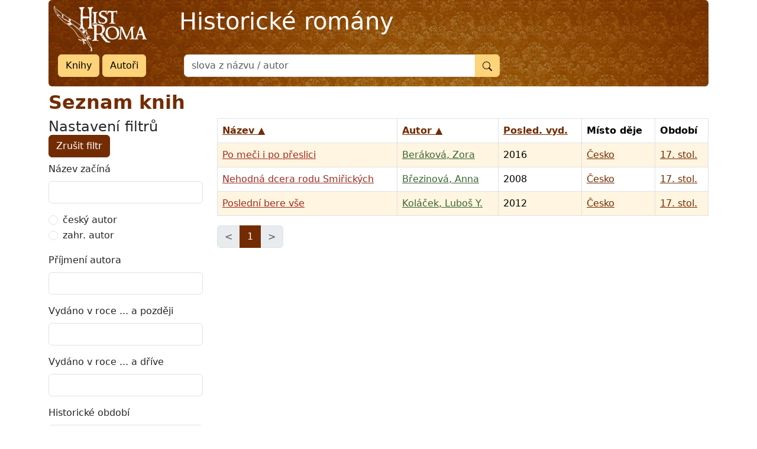

--- FILE ---
content_type: text/html; charset=utf-8
request_url: https://www.historickeromany.cz/books?q%5Bkeywords_name_eq%5D=Eli%C5%A1ka+ze+Smi%C5%99ic
body_size: 12707
content:
<!doctype html>
<html lang="en">
  <head>
    <meta charset="utf-8" />
    <meta name="viewport" content="width=device-width, initial-scale=1" />
    <meta name="description" content="" />
    <title>Historické romány</title>
    <meta name="csrf-param" content="authenticity_token" />
<meta name="csrf-token" content="mjpCsd4sb42eyyjZB0q-ZcPGcF3vLppJKO547OQJmDVXuQVmhuwjn2T0sjp8qtVTwuPvdI8z4AN7mHtxNyAGFA" />

    <link rel="stylesheet" href="/assets/application-f57f4ce61003af56a105aaf7db1384f9e9645816863e0f37f0dff649684f096b.css" media="all" />
    <script type="importmap" data-turbo-track="reload">{
  "imports": {
    "application": "/assets/application-843056b9bebd02cd794ad005aba8b48182b3b05245dcb43cf2aba01c12645785.js",
    "@rails/ujs": "/assets/rails-ujs-7910fbc642fb718c5e4cfb389a32582be19f6d5dc242d30a330fd0552b0030a8.js",
    "popper": "/assets/popper-003a40d80fd205e1fa00da117d5bdc19720ba330706eaa17f9ba9513fa502304.js",
    "bootstrap": "/assets/bootstrap.min-3f5446dc6e97c9688ec7afa6695204306f885d628cd7bcb2d08295662d0978b4.js",
    "slim-select": "/assets/slimselect.min-2c43523660cdcf217a7e0a22d80a54d1848b1aeb62b498b205e2e29cdef46fab.js"
  }
}</script>
<link rel="modulepreload" href="/assets/application-843056b9bebd02cd794ad005aba8b48182b3b05245dcb43cf2aba01c12645785.js">
<link rel="modulepreload" href="/assets/rails-ujs-7910fbc642fb718c5e4cfb389a32582be19f6d5dc242d30a330fd0552b0030a8.js">
<link rel="modulepreload" href="/assets/popper-003a40d80fd205e1fa00da117d5bdc19720ba330706eaa17f9ba9513fa502304.js">
<link rel="modulepreload" href="/assets/bootstrap.min-3f5446dc6e97c9688ec7afa6695204306f885d628cd7bcb2d08295662d0978b4.js">
<link rel="modulepreload" href="/assets/slimselect.min-2c43523660cdcf217a7e0a22d80a54d1848b1aeb62b498b205e2e29cdef46fab.js">
<script type="module">import "application"</script>
  </head>

  <body>

<div class="container">
  <header class="bg-primary text-white rounded">
    <div class="row gx-5">
      <div class="col col-auto ">
      <a href="/">
      <img alt="HistRoma" class="text-white" src="/assets/logo-b2ce8e4d2a6ced306f954ee40d8a3e4cc1e84d5fc4644911ba5960f73670a837.png" />
</a>      </div>

      <div class="col col-md-6 d-none d-sm-block heading my-2 py-1">
           <h1 class="align-self-center text-white">Historické romány</h1>
      </div>
    </div>

   <div class="row gx-5">
      <div class="col col-auto">
        <div class="tlacitka-heading mx-3">
        <a class="btn btn-secondary" href="/books">Knihy</a>
        <a class="btn btn-secondary" href="/authors">Autoři</a>
        </div>
      </div>
     <div class="col col-md-6 d-none d-sm-block justify-content-right">
       <form action="/search" accept-charset="UTF-8" method="get">
         <div class="input-group mb-3">
           <input type="text" name="s" id="s" placeholder="slova z názvu / autor" autocomplete="search" class="form-control" />
           <button name="button" type="submit" class="btn btn-secondary"><svg width="1em" height="1em" viewBox="0 0 16 16" class="bi bi-search" fill="currentColor" xmlns="http://www.w3.org/2000/svg"><path fill-rule="evenodd" d="M10.442 10.442a1 1 0 0 1 1.415 0l3.85 3.85a1 1 0 0 1-1.414 1.415l-3.85-3.85a1 1 0 0 1 0-1.415z"/><path fill-rule="evenodd" d="M6.5 12a5.5 5.5 0 1 0 0-11 5.5 5.5 0 0 0 0 11zM13 6.5a6.5 6.5 0 1 1-13 0 6.5 6.5 0 0 1 13 0z"/></svg></button>
         </div>
</form>      </div>

      </div><!--row-->
      </header>
    </div><!--cont-->

<div class="container">

<div class="content mt-2">
        <div class="row">



            <h2>Seznam knih</h2>


<div class="col-md-4 col-lg-3">
  <h4>Nastavení filtrů
  <a class="btn btn-primary" href="/books">Zrušit filtr</a>
  </h4>

  <form class="book_search" id="book_search" action="/books" accept-charset="UTF-8" method="get">

    <div class="mb-3">
      <input type="hidden" name="s" id="s2" />
      <label class="form-label" for="q_title_start">Název začíná</label>
      <input class="form-control" type="text" name="q[title_start]" id="q_title_start" />
    </div>
    <div class="mb-3">
      <div class="form-check form-check-inline">
        <input class="form-check-input" type="radio" value="true" name="q[authors_czech_eq]" id="q_authors_czech_eq_true" />
        <label class="form-check-label" for="q_authors_czech_eq_true">český autor</label>
      </div>
      <div class="form-check form-check-inline">
        <input class="form-check-input" type="radio" value="false" name="q[authors_czech_eq]" id="q_authors_czech_eq_false" />
        <label class="form-check-label" for="q_authors_czech_eq_false">zahr. autor</label>
      </div>
    </div>
    <div class="mb-3">
      <label class="form-label" for="q_authors_name_start">Příjmení autora</label>
      <input class="form-control" type="text" name="q[authors_name_start]" id="q_authors_name_start" />
    </div>
    <div class="mb-3">
      <label class="form-label" for="q_last_issued_gteq">Vydáno v roce ... a později</label>
      <input class="form-control" type="text" name="q[last_issued_gteq]" id="q_last_issued_gteq" />
    </div>
    <div class="mb-3">
      <label class="form-label" for="q_last_issued_lteq">Vydáno v roce ... a dříve</label>
      <input class="form-control" type="text" name="q[last_issued_lteq]" id="q_last_issued_lteq" />
    </div>
    <div class="mb-3">
      <label class="form-label" for="q_periods_id_eq">Historické období</label>
      <select class="form-select" name="q[periods_id_eq]" id="q_periods_id_eq"><option value="" label=" "></option>
<option value="57">?</option>
<option value="48">1. stol.</option>
<option value="41">1. stol. př.Kr.</option>
<option value="901">1. stol. př.Kr.-1. stol.</option>
<option value="902">1. stol. př.Kr.-1.stol.</option>
<option value="468">1.-3. stol.</option>
<option value="956">1.stol.</option>
<option value="922">10. a 14. stol.</option>
<option value="34">10. stol.</option>
<option value="528">10. stol. př.Kr.</option>
<option value="350">10.-11. stol.</option>
<option value="388">10.-12. stol.</option>
<option value="54">11. stol.</option>
<option value="355">11.-12. stol.</option>
<option value="275">12. stol.</option>
<option value="102">12.-13. stol.</option>
<option value="56">13. stol.</option>
<option value="114">13.-14. stol.</option>
<option value="907">14 . stol.</option>
<option value="21">14. stol.</option>
<option value="17">14.-15. stol.</option>
<option value="910">14.stol.</option>
<option value="25">15. stol.</option>
<option value="88">15.-16. stol.</option>
<option value="174">15.-20. stol.</option>
<option value="908">16-17. stol.</option>
<option value="4">16. stol.</option>
<option value="887">16.-17.  stol.</option>
<option value="27">16.-17. stol.</option>
<option value="241">16.-20. stol.</option>
<option value="11">17. stol.</option>
<option value="923">17. století</option>
<option value="138">17.-18. stol.</option>
<option value="375">17.-19. stol.</option>
<option value="909">17.stol.</option>
<option value="58">18. stol.</option>
<option value="107">18.-19. stol.</option>
<option value="790">18.-20. stol.</option>
<option value="8">19. stol.</option>
<option value="475">19.-20. stol.</option>
<option value="37">2. stol.</option>
<option value="309">2. stol. př.Kr.</option>
<option value="559">2.-1. stol. př.Kr.</option>
<option value="767">2.-3. stol.</option>
<option value="654">20. stol.</option>
<option value="383">3. stol.</option>
<option value="286">3. stol. př.Kr.</option>
<option value="655">3.-2. stol. př.Kr.</option>
<option value="385">3.-4. stol.</option>
<option value="471">4. stol.</option>
<option value="46">4. stol. př.Kr.</option>
<option value="771">4.-3. stol. př.Kr.</option>
<option value="808">4.-5. stol.</option>
<option value="50">5. stol.</option>
<option value="160">5. stol. př.Kr.</option>
<option value="932">5. stol. př.Kř.</option>
<option value="665">5.-4. stol. př.Kr.</option>
<option value="565">5.-6. Stol.</option>
<option value="187">6. stol.</option>
<option value="401">6. stol. př.Kr.</option>
<option value="957">6.-7.stol.</option>
<option value="324">7. stol.</option>
<option value="693">7. stol. př.Kr.</option>
<option value="1">8. stol.</option>
<option value="691">8. stol. př.Kr.</option>
<option value="620">8.-9. stol.</option>
<option value="14">9. stol.</option>
<option value="78">9.-10. stol.</option>
<option value="379">antika</option>
<option value="268">biblická doba</option>
<option value="820">J.V. Frič</option>
<option value="490">prehistorie</option>
<option value="380">renesance</option>
<option value="197">starověk</option>
<option value="147">středověk</option>
<option value="216">z různých dob</option></select>
    </div>
    <div class="mb-3">
      <label class="form-label" for="q_places_id_eq">Místo děje</label>
      <select class="form-select" name="q[places_id_eq]" id="q_places_id_eq"><option value="" label=" "></option>
<option value="195">?</option>
<option value="603">Afghanistán</option>
<option value="142">Afrika</option>
<option value="860">Albánie</option>
<option value="143">Amerika</option>
<option value="141">Anglie</option>
<option value="889">Arménie</option>
<option value="188">Asie</option>
<option value="562">Atlantida</option>
<option value="557">Austrálie</option>
<option value="706">Babylónie</option>
<option value="249">Belgie</option>
<option value="829">Blízký Východ</option>
<option value="447">Bosna</option>
<option value="509">Bulharsko</option>
<option value="112">Byzanc</option>
<option value="524">Černomoří</option>
<option value="5">Česko</option>
<option value="2">Čína</option>
<option value="60">Dánsko</option>
<option value="93">Egypt</option>
<option value="833">Estonsko</option>
<option value="51">Evropa</option>
<option value="787">Finsko</option>
<option value="12">Francie</option>
<option value="45">Galie</option>
<option value="111">Germánie</option>
<option value="589">Grónsko</option>
<option value="800">Gruzie</option>
<option value="259">Haiti</option>
<option value="134">Chorvatsko</option>
<option value="199">Indie</option>
<option value="658">Irán</option>
<option value="304">Irsko</option>
<option value="588">Island</option>
<option value="29">Itálie</option>
<option value="667">Izrael</option>
<option value="148">Japonsko</option>
<option value="420">Jižní Amerika</option>
<option value="463">Jordánsko</option>
<option value="606">Kanada</option>
<option value="287">Kartágo</option>
<option value="921">Korea</option>
<option value="764">Korsika</option>
<option value="629">Kréta</option>
<option value="369">Lucembursko</option>
<option value="104">Maďarsko</option>
<option value="479">Makedonie</option>
<option value="692">Malta</option>
<option value="170">Mexiko</option>
<option value="322">Mezopotámie</option>
<option value="157">Mongolsko</option>
<option value="74">Německo</option>
<option value="254">Nizozemí</option>
<option value="443">Norsko</option>
<option value="653">Nový Zéland</option>
<option value="184">Palestina</option>
<option value="326">Persie</option>
<option value="331">Peru</option>
<option value="644">Pobaltí</option>
<option value="85">Polsko</option>
<option value="684">Polynésie</option>
<option value="247">Portugalsko</option>
<option value="69">Rakousko</option>
<option value="135">Rumunsko</option>
<option value="327">Rusko</option>
<option value="161">Řecko</option>
<option value="38">Řím</option>
<option value="464">Severní Amerika</option>
<option value="660">Skandinávie</option>
<option value="427">Skotsko</option>
<option value="208">Slovensko</option>
<option value="614">Slovinsko</option>
<option value="492">Srbsko</option>
<option value="577">Střední Amerika</option>
<option value="269">Střední Východ</option>
<option value="525">Středomoří</option>
<option value="384">Sýrie</option>
<option value="580">Šalamounovy ostrovy</option>
<option value="201">Španělsko</option>
<option value="438">Švédsko</option>
<option value="682">Švýcarsko</option>
<option value="124">Thajsko</option>
<option value="545">Tichomoří</option>
<option value="98">Turecko</option>
<option value="574">Ukrajina</option>
<option value="366">USA</option>
<option value="813">Vietnam</option>
<option value="456">Wales</option>
<option value="273">z různých zemí</option></select>
    </div>
    <div class="mb-3">
      <label class="form-label" for="q_keywords_name_eq">Klíčová slova</label>
      <select id="searchSelect" name="q[keywords_name_eq]"><option value="" label=" "></option>
<option value="Abelard">Abelard</option>
<option value="Abraham">Abraham</option>
<option value="Adléta Míšeňská">Adléta Míšeňská</option>
<option value="admirál Nelson">admirál Nelson</option>
<option value="Agrippina">Agrippina</option>
<option value="Ahotep">Ahotep</option>
<option value="Achnaton">Achnaton</option>
<option value="Aíša">Aíša</option>
<option value="Al-Muqanna">Al-Muqanna</option>
<option value="Albert">Albert</option>
<option value="Albrecht Rendl z Oušavy">Albrecht Rendl z Oušavy</option>
<option value="Albrecht z Valdštejna">Albrecht z Valdštejna</option>
<option value="Alexandr Dumas">Alexandr Dumas</option>
<option value="Alexandr Veliký">Alexandr Veliký</option>
<option value="Alexiás Athénský">Alexiás Athénský</option>
<option value="Alfréd">Alfréd</option>
<option value="alchymie">alchymie</option>
<option value="Alkibiades">Alkibiades</option>
<option value="alternativní historie">alternativní historie</option>
<option value="Alžběta Báthory">Alžběta Báthory</option>
<option value="Alžběta Falcká">Alžběta Falcká</option>
<option value="Alžběta I.">Alžběta I.</option>
<option value="Alžběta Pomořanská">Alžběta Pomořanská</option>
<option value="Alžběta Rejčka">Alžběta Rejčka</option>
<option value="Alžběta Woodvilová">Alžběta Woodvilová</option>
<option value="Amenhotep IV.">Amenhotep IV.</option>
<option value="Amenofis">Amenofis</option>
<option value="americká občanská válka">americká občanská válka</option>
<option value="americká válka za nezávislost">americká válka za nezávislost</option>
<option value="anatom Matteo Realdo Colombo">anatom Matteo Realdo Colombo</option>
<option value="Anežka Česká">Anežka Česká</option>
<option value="Anežka z Kuenringu">Anežka z Kuenringu</option>
<option value="Angelo Soliman">Angelo Soliman</option>
<option value="anglická revoluce">anglická revoluce</option>
<option value="Anchesenamon">Anchesenamon</option>
<option value="Anna Boleynová">Anna Boleynová</option>
<option value="Anna Česká">Anna Česká</option>
<option value="Anna de Cleves">Anna de Cleves</option>
<option value="Anna Falcká">Anna Falcká</option>
<option value="Anna Jagellonská">Anna Jagellonská</option>
<option value="Anna Klévská">Anna Klévská</option>
<option value="Anna Lucemburská">Anna Lucemburská</option>
<option value="Anna Marie Františka">Anna Marie Františka</option>
<option value="Anna Přemyslovna">Anna Přemyslovna</option>
<option value="Anna Svídnická">Anna Svídnická</option>
<option value="Anna z Yorku">Anna z Yorku</option>
<option value="Annáš">Annáš</option>
<option value="argonauti">argonauti</option>
<option value="archeologové">archeologové</option>
<option value="Archimédés">Archimédés</option>
<option value="Aristoteles">Aristoteles</option>
<option value="Arménie">Arménie</option>
<option value="Arminius">Arminius</option>
<option value="Artuš">Artuš</option>
<option value="Atitlius Regulus">Atitlius Regulus</option>
<option value="Attila">Attila</option>
<option value="Augustus">Augustus</option>
<option value="Avaři">Avaři</option>
<option value="Aztékové">Aztékové</option>
<option value="Barbora Celská">Barbora Celská</option>
<option value="baron Trenck">baron Trenck</option>
<option value="Bartolomějská noc">Bartolomějská noc</option>
<option value="basilejský koncil">basilejský koncil</option>
<option value="Bavor Rodovský z Hustiřan">Bavor Rodovský z Hustiřan</option>
<option value="Benátky">Benátky</option>
<option value="Benedikt Rejt">Benedikt Rejt</option>
<option value="Benvenuto Cellini">Benvenuto Cellini</option>
<option value="Bereníké">Bereníké</option>
<option value="Berno z Reichenau">Berno z Reichenau</option>
<option value="Beroun">Beroun</option>
<option value="Bertrada z Laonu">Bertrada z Laonu</option>
<option value="Beskydy">Beskydy</option>
<option value="biblické příběhy">biblické příběhy</option>
<option value="biblický příběh">biblický příběh</option>
<option value="Bílá Hora">Bílá Hora</option>
<option value="bitva u Esslingu">bitva u Esslingu</option>
<option value="bitva u Fuentes de Oňoro">bitva u Fuentes de Oňoro</option>
<option value="bitva u Lipska">bitva u Lipska</option>
<option value="bitva u Slavkova">bitva u Slavkova</option>
<option value="bitva v Teutoburském lese">bitva v Teutoburském lese</option>
<option value="Blanka Kastilská">Blanka Kastilská</option>
<option value="Blanka z Valois">Blanka z Valois</option>
<option value="Bohuslav Balbín">Bohuslav Balbín</option>
<option value="boj o Fort George">boj o Fort George</option>
<option value="boje o Quebec">boje o Quebec</option>
<option value="Boleslav Chrabrý">Boleslav Chrabrý</option>
<option value="Boleslav I.">Boleslav I.</option>
<option value="Boleslav II.">Boleslav II.</option>
<option value="Borgiové">Borgiové</option>
<option value="Boris Godunov">Boris Godunov</option>
<option value="Bořivoj">Bořivoj</option>
<option value="Boudica">Boudica</option>
<option value="Božena Němcová">Božena Němcová</option>
<option value="Brno">Brno</option>
<option value="Břetislav I.">Břetislav I.</option>
<option value="Byron">Byron</option>
<option value="Caesar">Caesar</option>
<option value="Cagliostro">Cagliostro</option>
<option value="Caligula">Caligula</option>
<option value="Caravaggio">Caravaggio</option>
<option value="Cartouche">Cartouche</option>
<option value="Casanova">Casanova</option>
<option value="Catullus">Catullus</option>
<option value="Cecily Neville">Cecily Neville</option>
<option value="cestování časem">cestování časem</option>
<option value="cestování v čase">cestování v čase</option>
<option value="Cch&#39;-si">Cch&#39;-si</option>
<option value="Cicero">Cicero</option>
<option value="Cid el Campeador">Cid el Campeador</option>
<option value="cikáni">cikáni</option>
<option value="císař Friedrich II.">císař Friedrich II.</option>
<option value="císařovna Josefína">císařovna Josefína</option>
<option value="Claudius">Claudius</option>
<option value="Cola di Rienzo">Cola di Rienzo</option>
<option value="Commodus">Commodus</option>
<option value="Cornwall">Cornwall</option>
<option value="Cortés">Cortés</option>
<option value="Cortéz">Cortéz</option>
<option value="čarodějnické procesy">čarodějnické procesy</option>
<option value="české povstání 1618-20">české povstání 1618-20</option>
<option value="Českobudějovicko">Českobudějovicko</option>
<option value="čeští bratří">čeští bratří</option>
<option value="Čingischán">Čingischán</option>
<option value="Dagmar Dánská">Dagmar Dánská</option>
<option value="Dante Alighieri">Dante Alighieri</option>
<option value="Dáreios I.">Dáreios I.</option>
<option value="David">David</option>
<option value="děkabristé">děkabristé</option>
<option value="Delfy">Delfy</option>
<option value="Descartes">Descartes</option>
<option value="detektivka">detektivka</option>
<option value="detektivní povídky">detektivní povídky</option>
<option value="detektivní thriller">detektivní thriller</option>
<option value="Dioklecián">Dioklecián</option>
<option value="Dionýsios ze Syrakus">Dionýsios ze Syrakus</option>
<option value="doba husitská">doba husitská</option>
<option value="doba jagellonská">doba jagellonská</option>
<option value="doba pobělohorská">doba pobělohorská</option>
<option value="doba poděbradská">doba poděbradská</option>
<option value="doba předhusitská">doba předhusitská</option>
<option value="doba rudolfinská">doba rudolfinská</option>
<option value="dobrodružné">dobrodružné</option>
<option value="dobrodružství">dobrodružství</option>
<option value="dobytí Konstantinopole">dobytí Konstantinopole</option>
<option value="Domažlicko">Domažlicko</option>
<option value="Domicián">Domicián</option>
<option value="Dóžovo povstání">Dóžovo povstání</option>
<option value="Drahomíra">Drahomíra</option>
<option value="Eduard I. anglický">Eduard I. anglický</option>
<option value="Eduard II. anglický">Eduard II. anglický</option>
<option value="Eduard III. anglický">Eduard III. anglický</option>
<option value="Eduard IV.">Eduard IV.</option>
<option value="Edvard Kelley">Edvard Kelley</option>
<option value="Edward Kelley">Edward Kelley</option>
<option value="Ekko">Ekko</option>
<option value="Eleanor">Eleanor</option>
<option value="Eleonora Akvitánská">Eleonora Akvitánská</option>
<option value="Eleonora Gonzaga">Eleonora Gonzaga</option>
<option value="Eliška Pomořanská">Eliška Pomořanská</option>
<option value="Eliška Přemyslovna">Eliška Přemyslovna</option>
<option value="Eliška Rejčka">Eliška Rejčka</option>
<option selected="selected" value="Eliška ze Smiřic">Eliška ze Smiřic</option>
<option value="Erben">Erben</option>
<option value="Etruskové">Etruskové</option>
<option value="Eva z Rožmberka">Eva z Rožmberka</option>
<option value="Ezop">Ezop</option>
<option value="fantasy">fantasy</option>
<option value="Ferdinand d’Este">Ferdinand d’Este</option>
<option value="Ferdinand I.">Ferdinand I.</option>
<option value="Ferdinand II.">Ferdinand II.</option>
<option value="Ferdinand II. Aragonský">Ferdinand II. Aragonský</option>
<option value="Ferdinand Tyrolský">Ferdinand Tyrolský</option>
<option value="Ferdinand V.">Ferdinand V.</option>
<option value="fikce">fikce</option>
<option value="Filip II.">Filip II.</option>
<option value="Filip II. Španělský">Filip II. Španělský</option>
<option value="Filip IV. Sličný">Filip IV. Sličný</option>
<option value="Filipína Welserová">Filipína Welserová</option>
<option value="filosofická detektivka">filosofická detektivka</option>
<option value="filosofický román">filosofický román</option>
<option value="Florencie">Florencie</option>
<option value="Francis Drake">Francis Drake</option>
<option value="Francisco Goya">Francisco Goya</option>
<option value="Francois Toussaint">Francois Toussaint</option>
<option value="francouzská revoluce">francouzská revoluce</option>
<option value="Franklin">Franklin</option>
<option value="František Antonín Sporck">František Antonín Sporck</option>
<option value="František Ferdinand d&#39;Este">František Ferdinand d&#39;Este</option>
<option value="František Josef I.">František Josef I.</option>
<option value="František Lotrinský">František Lotrinský</option>
<option value="František z Assisi">František z Assisi</option>
<option value="Fridrich Falcký">Fridrich Falcký</option>
<option value="Fridrich II.">Fridrich II.</option>
<option value="Fritigil">Fritigil</option>
<option value="Gábor Bethlen">Gábor Bethlen</option>
<option value="Gabriel Bethlen">Gabriel Bethlen</option>
<option value="Gaius Julius Caesar">Gaius Julius Caesar</option>
<option value="Galénos">Galénos</option>
<option value="Garibaldi">Garibaldi</option>
<option value="Gellért">Gellért</option>
<option value="generál La Fayette">generál La Fayette</option>
<option value="generál Mansfeld">generál Mansfeld</option>
<option value="generál Russworm">generál Russworm</option>
<option value="generál Sherman">generál Sherman</option>
<option value="George Washington">George Washington</option>
<option value="Ginevra">Ginevra</option>
<option value="Giordano Bruno">Giordano Bruno</option>
<option value="gladiátoři">gladiátoři</option>
<option value="Goya">Goya</option>
<option value="Guta Habsburská">Guta Habsburská</option>
<option value="Hamilkar">Hamilkar</option>
<option value="Hannibal">Hannibal</option>
<option value="Harantové z Polžic">Harantové z Polžic</option>
<option value="Harold II.">Harold II.</option>
<option value="Hatšepsut">Hatšepsut</option>
<option value="Henry Morgan">Henry Morgan</option>
<option value="Herodes Veliký">Herodes Veliký</option>
<option value="Heřman z Altshausenu">Heřman z Altshausenu</option>
<option value="Hieronymus Bosch">Hieronymus Bosch</option>
<option value="Hildegarda z Bingenu">Hildegarda z Bingenu</option>
<option value="Hroznata">Hroznata</option>
<option value="humor">humor</option>
<option value="Hunové">Hunové</option>
<option value="Hynek Berka z Dubé">Hynek Berka z Dubé</option>
<option value="Charlotta Mexická">Charlotta Mexická</option>
<option value="Chlodvík">Chlodvík</option>
<option value="Chou">Chou</option>
<option value="indiánské války">indiánské války</option>
<option value="Inkové">Inkové</option>
<option value="inkvizice">inkvizice</option>
<option value="Ioannes I.(byzantský císař)">Ioannes I.(byzantský císař)</option>
<option value="Isabela Kastilská">Isabela Kastilská</option>
<option value="Isabella z Angouleme">Isabella z Angouleme</option>
<option value="J.V.Frič">J.V.Frič</option>
<option value="Jáchymov">Jáchymov</option>
<option value="Jákob">Jákob</option>
<option value="Jakoba Bavorská">Jakoba Bavorská</option>
<option value="Jakub Krčín z Jelčan">Jakub Krčín z Jelčan</option>
<option value="James Cook">James Cook</option>
<option value="Jan Adam z Víckova">Jan Adam z Víckova</option>
<option value="Jan Amos Komenský">Jan Amos Komenský</option>
<option value="Jan Bezzemek">Jan Bezzemek</option>
<option value="Jan Campanus Vodňanský">Jan Campanus Vodňanský</option>
<option value="Jan Hus">Jan Hus</option>
<option value="Jan Jeník z Bratřic">Jan Jeník z Bratřic</option>
<option value="Jan Jesenius">Jan Jesenius</option>
<option value="Jan Jindřich">Jan Jindřich</option>
<option value="Jan Kozina">Jan Kozina</option>
<option value="Jan Lucemburský">Jan Lucemburský</option>
<option value="Jan Milíč z Kroměříže">Jan Milíč z Kroměříže</option>
<option value="Jan Mydlář">Jan Mydlář</option>
<option value="Jan Nepomucký">Jan Nepomucký</option>
<option value="Jan Paleček">Jan Paleček</option>
<option value="Jan Sarkander">Jan Sarkander</option>
<option value="Jan z Michalovic">Jan z Michalovic</option>
<option value="Jan Zbyněk Zajíc z Házmburka">Jan Zbyněk Zajíc z Házmburka</option>
<option value="Jan Žižka">Jan Žižka</option>
<option value="Jan Žižka z Trocnova">Jan Žižka z Trocnova</option>
<option value="Jana Neapolská">Jana Neapolská</option>
<option value="Jana Seymourová">Jana Seymourová</option>
<option value="Jana z Arku">Jana z Arku</option>
<option value="Jaromír">Jaromír</option>
<option value="Jean-Baptiste Denis">Jean-Baptiste Denis</option>
<option value="Jefte">Jefte</option>
<option value="Jeroným Pražský">Jeroným Pražský</option>
<option value="Jesenicko">Jesenicko</option>
<option value="jezuité">jezuité</option>
<option value="Ježíš">Ježíš</option>
<option value="Ježíš Kristus">Ježíš Kristus</option>
<option value="Jidáš">Jidáš</option>
<option value="Jihlavsko">Jihlavsko</option>
<option value="Jiljí de Retz">Jiljí de Retz</option>
<option value="Jindřich I. anglický">Jindřich I. anglický</option>
<option value="Jindřich II. Plantagenet">Jindřich II. Plantagenet</option>
<option value="Jindřich III. anglický">Jindřich III. anglický</option>
<option value="Jindřich IV. francouzský">Jindřich IV. francouzský</option>
<option value="Jindřich Matyáš Thurn">Jindřich Matyáš Thurn</option>
<option value="Jindřich V. anglický">Jindřich V. anglický</option>
<option value="Jindřich VI.">Jindřich VI.</option>
<option value="Jindřich VI. anglický">Jindřich VI. anglický</option>
<option value="Jindřich VII.">Jindřich VII.</option>
<option value="Jindřich VIII.">Jindřich VIII.</option>
<option value="Jindřich VIII. Anglický">Jindřich VIII. Anglický</option>
<option value="Jindřich VIII.anglický">Jindřich VIII.anglický</option>
<option value="Jindřich z Lipé">Jindřich z Lipé</option>
<option value="Jindřichův Hradec">Jindřichův Hradec</option>
<option value="Jiří z Poděbrad">Jiří z Poděbrad</option>
<option value="Joanna Angliorum">Joanna Angliorum</option>
<option value="Johana kastilská">Johana kastilská</option>
<option value="Johana Šílená">Johana Šílená</option>
<option value="Johana z Rožmitálu">Johana z Rožmitálu</option>
<option value="Johanka z Arku">Johanka z Arku</option>
<option value="Johannes Kepler">Johannes Kepler</option>
<option value="John Dee">John Dee</option>
<option value="Josef Dobrovský">Josef Dobrovský</option>
<option value="Josef I.">Josef I.</option>
<option value="Josef II.">Josef II.</option>
<option value="Josef z Arimatie">Josef z Arimatie</option>
<option value="Josefína">Josefína</option>
<option value="Josefína de Beauharnais">Josefína de Beauharnais</option>
<option value="Joseph Fouché">Joseph Fouché</option>
<option value="Joseph Haydn">Joseph Haydn</option>
<option value="Josephus Flavius">Josephus Flavius</option>
<option value="Jošt Moravský">Jošt Moravský</option>
<option value="Julián Apostata">Julián Apostata</option>
<option value="Julius Caesar">Julius Caesar</option>
<option value="Julius d&#39;Austria">Julius d&#39;Austria</option>
<option value="Juro Jánošík">Juro Jánošík</option>
<option value="Justinián">Justinián</option>
<option value="Karel I. anglický">Karel I. anglický</option>
<option value="Karel II. anglický">Karel II. anglický</option>
<option value="Karel IV.">Karel IV.</option>
<option value="Karel Sabina">Karel Sabina</option>
<option value="Karel Veliký">Karel Veliký</option>
<option value="kataři">kataři</option>
<option value="Kateřina Aragonská">Kateřina Aragonská</option>
<option value="Kateřina Howardová">Kateřina Howardová</option>
<option value="Kateřina Medicejská">Kateřina Medicejská</option>
<option value="Kateřina Paarová">Kateřina Paarová</option>
<option value="Kateřina Parrová">Kateřina Parrová</option>
<option value="Kateřina Stradová">Kateřina Stradová</option>
<option value="Kateřina Veliká">Kateřina Veliká</option>
<option value="Kateřina z Braganzy">Kateřina z Braganzy</option>
<option value="Kateřina z Komárova">Kateřina z Komárova</option>
<option value="Kateřina z Valois">Kateřina z Valois</option>
<option value="Kateřina Zaháňská">Kateřina Zaháňská</option>
<option value="Kateřina ze Švamberka">Kateřina ze Švamberka</option>
<option value="Keltové">Keltové</option>
<option value="Kleopatra">Kleopatra</option>
<option value="kniže Bedřich">kniže Bedřich</option>
<option value="Komenský">Komenský</option>
<option value="Koněprusy">Koněprusy</option>
<option value="Konstancie Uherská">Konstancie Uherská</option>
<option value="Konstantin a Metoděj">Konstantin a Metoděj</option>
<option value="Konstantin Veliký">Konstantin Veliký</option>
<option value="korzárské války">korzárské války</option>
<option value="korzáři">korzáři</option>
<option value="Kosmas">Kosmas</option>
<option value="Kostnický koncil">Kostnický koncil</option>
<option value="král Artuš">král Artuš</option>
<option value="král David">král David</option>
<option value="král Harald">král Harald</option>
<option value="král Šalamoun">král Šalamoun</option>
<option value="královna Alžběta I.">královna Alžběta I.</option>
<option value="královna Dagmar">královna Dagmar</option>
<option value="královna Margot">královna Margot</option>
<option value="královna Matylda">královna Matylda</option>
<option value="královna Viktorie">královna Viktorie</option>
<option value="královna Žofie">královna Žofie</option>
<option value="Kristina I.">Kristina I.</option>
<option value="Krnovsko">Krnovsko</option>
<option value="Kroměřížský sněm">Kroměřížský sněm</option>
<option value="krymská válka">krymská válka</option>
<option value="Kryštof Kolumbus">Kryštof Kolumbus</option>
<option value="Křesomysl">Křesomysl</option>
<option value="křížová výprava">křížová výprava</option>
<option value="křížové výpravy">křížové výpravy</option>
<option value="křížové výpravy do Pobaltí">křížové výpravy do Pobaltí</option>
<option value="Kubata">Kubata</option>
<option value="Kunhuta Přemyslovna">Kunhuta Přemyslovna</option>
<option value="Kunhuta Štaufská">Kunhuta Štaufská</option>
<option value="Kunhuta Uherská">Kunhuta Uherská</option>
<option value="Kunhuta ze Šternberka">Kunhuta ze Šternberka</option>
<option value="Kutná Hora">Kutná Hora</option>
<option value="Kýrovo tažení">Kýrovo tažení</option>
<option value="La Valliere">La Valliere</option>
<option value="Ladislav Pohrobek">Ladislav Pohrobek</option>
<option value="Lady Hamiltonová">Lady Hamiltonová</option>
<option value="lékař Larrey">lékař Larrey</option>
<option value="lékařství">lékařství</option>
<option value="Leonardo">Leonardo</option>
<option value="Leonardo da Vinci">Leonardo da Vinci</option>
<option value="Leopold I.">Leopold I.</option>
<option value="Lev X.">Lev X.</option>
<option value="Li Po">Li Po</option>
<option value="Llewelyn">Llewelyn</option>
<option value="Llewelyn z Walesu">Llewelyn z Walesu</option>
<option value="Lorenzo de Medici">Lorenzo de Medici</option>
<option value="Lorenzo di Medici">Lorenzo di Medici</option>
<option value="Lucas Cranach">Lucas Cranach</option>
<option value="Lucemburkové">Lucemburkové</option>
<option value="Lucrezia Borgia">Lucrezia Borgia</option>
<option value="Ludvík IX.">Ludvík IX.</option>
<option value="Ludvík Jagellonský">Ludvík Jagellonský</option>
<option value="Ludvík XIII.">Ludvík XIII.</option>
<option value="Ludvík XIV">Ludvík XIV</option>
<option value="Ludvík XIV.">Ludvík XIV.</option>
<option value="Ludvík XV.">Ludvík XV.</option>
<option value="Ludvík XVII.">Ludvík XVII.</option>
<option value="Luis de Camoes">Luis de Camoes</option>
<option value="Lužičtí Srbové">Lužičtí Srbové</option>
<option value="Madame Tussaud">Madame Tussaud</option>
<option value="makrabě Jošt">makrabě Jošt</option>
<option value="Manto Mavrojenisová">Manto Mavrojenisová</option>
<option value="Marco Polo">Marco Polo</option>
<option value="Marcus Aurelius">Marcus Aurelius</option>
<option value="Margaret Beaufort">Margaret Beaufort</option>
<option value="Marie Antoinetta">Marie Antoinetta</option>
<option value="Marie II. Stuartovna">Marie II. Stuartovna</option>
<option value="Marie Medicejská">Marie Medicejská</option>
<option value="Marie Stuartovna">Marie Stuartovna</option>
<option value="Marie Terezie">Marie Terezie</option>
<option value="Marie Tudorovna">Marie Tudorovna</option>
<option value="Marius">Marius</option>
<option value="Markéta Maultausch">Markéta Maultausch</option>
<option value="Markéta Tudorovna">Markéta Tudorovna</option>
<option value="Markéta z Anjou">Markéta z Anjou</option>
<option value="Markéta z Valois">Markéta z Valois</option>
<option value="Markomani">Markomani</option>
<option value="markrabě Prokop">markrabě Prokop</option>
<option value="markýz de Sade">markýz de Sade</option>
<option value="Marobud">Marobud</option>
<option value="Maroko">Maroko</option>
<option value="maršál Ney">maršál Ney</option>
<option value="Martin Beheim">Martin Beheim</option>
<option value="Martin z Tours">Martin z Tours</option>
<option value="Maří Magdalena">Maří Magdalena</option>
<option value="Matěj Václav Jäckel">Matěj Václav Jäckel</option>
<option value="Matlylda">Matlylda</option>
<option value="Matyáš Braun">Matyáš Braun</option>
<option value="Matyáš Korvín">Matyáš Korvín</option>
<option value="Matyáš Thurn">Matyáš Thurn</option>
<option value="Matylda Anglická">Matylda Anglická</option>
<option value="Maxmilián (mexický císař)">Maxmilián (mexický císař)</option>
<option value="Mayové">Mayové</option>
<option value="Merlin">Merlin</option>
<option value="Messalina">Messalina</option>
<option value="mexická válka">mexická válka</option>
<option value="Michelangelo">Michelangelo</option>
<option value="Michelangelo Buonarotti">Michelangelo Buonarotti</option>
<option value="Mikuláš Dačický z Heslova">Mikuláš Dačický z Heslova</option>
<option value="Mikuláš Opavský">Mikuláš Opavský</option>
<option value="Mirandola">Mirandola</option>
<option value="misionáři">misionáři</option>
<option value="misionářství">misionářství</option>
<option value="Mistr Theodorik">Mistr Theodorik</option>
<option value="Mithridates">Mithridates</option>
<option value="Mohamed">Mohamed</option>
<option value="Mojmír">Mojmír</option>
<option value="Mojžíš">Mojžíš</option>
<option value="Montgut">Montgut</option>
<option value="Morava">Morava</option>
<option value="moravský venkov">moravský venkov</option>
<option value="Mordred">Mordred</option>
<option value="mormoni">mormoni</option>
<option value="mořeplavci">mořeplavci</option>
<option value="mystérium času">mystérium času</option>
<option value="mythologie">mythologie</option>
<option value="mytologie">mytologie</option>
<option value="náboženské války">náboženské války</option>
<option value="Náchod">Náchod</option>
<option value="Náchodsko">Náchodsko</option>
<option value="námořní plavby">námořní plavby</option>
<option value="napolenská doba">napolenská doba</option>
<option value="napolenské války">napolenské války</option>
<option value="Napoleon">Napoleon</option>
<option value="Napoleon Bonaparte">Napoleon Bonaparte</option>
<option value="Napoleon III.">Napoleon III.</option>
<option value="napoleonské války">napoleonské války</option>
<option value="národní obrození">národní obrození</option>
<option value="Nefertiti">Nefertiti</option>
<option value="Nelson">Nelson</option>
<option value="Nero">Nero</option>
<option value="New York">New York</option>
<option value="Normané">Normané</option>
<option value="Nostradamus">Nostradamus</option>
<option value="Odysseus">Odysseus</option>
<option value="Oldřich">Oldřich</option>
<option value="Oldřich z Rožmberka">Oldřich z Rožmberka</option>
<option value="osídlování">osídlování</option>
<option value="osobnosti">osobnosti</option>
<option value="otec Josef">otec Josef</option>
<option value="otrokářství">otrokářství</option>
<option value="Ovidius">Ovidius</option>
<option value="papež Kalixt">papež Kalixt</option>
<option value="parodie">parodie</option>
<option value="Pařížská komuna">Pařížská komuna</option>
<option value="Pasquale Paoli">Pasquale Paoli</option>
<option value="Pavel I.">Pavel I.</option>
<option value="peloponéská válka">peloponéská válka</option>
<option value="peloponéské války">peloponéské války</option>
<option value="Perchta z Rožmberka">Perchta z Rožmberka</option>
<option value="Petr Parléř">Petr Parléř</option>
<option value="Petr Payne">Petr Payne</option>
<option value="Petr Vok z Rožmberka">Petr Vok z Rožmberka</option>
<option value="Petr z Rožmberka">Petr z Rožmberka</option>
<option value="Petronius">Petronius</option>
<option value="Pilát Pontský">Pilát Pontský</option>
<option value="Pipin Krátký">Pipin Krátký</option>
<option value="Pirmin">Pirmin</option>
<option value="Písek">Písek</option>
<option value="Pizarro">Pizarro</option>
<option value="Platon">Platon</option>
<option value="Plzeň">Plzeň</option>
<option value="Plzeňsko">Plzeňsko</option>
<option value="Pocahontas">Pocahontas</option>
<option value="podnikatelé">podnikatelé</option>
<option value="Polabští Slované">Polabští Slované</option>
<option value="Polyxena z Lobkovic">Polyxena z Lobkovic</option>
<option value="Pompeje">Pompeje</option>
<option value="pověst">pověst</option>
<option value="povídky">povídky</option>
<option value="povídky o lásce">povídky o lásce</option>
<option value="povstání otroků">povstání otroků</option>
<option value="povstání Štěpána Bočkaje">povstání Štěpána Bočkaje</option>
<option value="Praha">Praha</option>
<option value="praotec Čech">praotec Čech</option>
<option value="pro mládež">pro mládež</option>
<option value="proces s cikány">proces s cikány</option>
<option value="Prokop Holý">Prokop Holý</option>
<option value="prolínání času">prolínání času</option>
<option value="prolínání s přítomností">prolínání s přítomností</option>
<option value="prolínání se současností">prolínání se současností</option>
<option value="prolínání v čase">prolínání v čase</option>
<option value="prorok Eliáš">prorok Eliáš</option>
<option value="protibritské povstání">protibritské povstání</option>
<option value="protireformace">protireformace</option>
<option value="protiturecké války">protiturecké války</option>
<option value="Provence">Provence</option>
<option value="prusko-rakouská válka">prusko-rakouská válka</option>
<option value="prvky fantasy">prvky fantasy</option>
<option value="Přemek Prusinovský z Víckova">Přemek Prusinovský z Víckova</option>
<option value="Přemysl Otakar I.">Přemysl Otakar I.</option>
<option value="Přemysl Otakar II">Přemysl Otakar II</option>
<option value="Přemysl Otakar II.">Přemysl Otakar II.</option>
<option value="Přemyslovci">Přemyslovci</option>
<option value="Přepyský z Rychemberka">Přepyský z Rychemberka</option>
<option value="příběh koně">příběh koně</option>
<option value="příběh ze starého zákona">příběh ze starého zákona</option>
<option value="příběhy">příběhy</option>
<option value="příběhy historických osob">příběhy historických osob</option>
<option value="Ptolemaios I.">Ptolemaios I.</option>
<option value="Pugačevovo povstání">Pugačevovo povstání</option>
<option value="punské války">punské války</option>
<option value="Rádhagupta">Rádhagupta</option>
<option value="Rafael">Rafael</option>
<option value="Ramesse II.">Ramesse II.</option>
<option value="Ramses II.">Ramses II.</option>
<option value="Ramses XIII.">Ramses XIII.</option>
<option value="Rastislav">Rastislav</option>
<option value="Rembrandt">Rembrandt</option>
<option value="Richard I.">Richard I.</option>
<option value="Richard II.">Richard II.</option>
<option value="Richard II. anglický">Richard II. anglický</option>
<option value="Richard III.">Richard III.</option>
<option value="Richelieu">Richelieu</option>
<option value="Robert Dudley">Robert Dudley</option>
<option value="Robin Hood">Robin Hood</option>
<option value="rodinná sága">rodinná sága</option>
<option value="rodová sága">rodová sága</option>
<option value="rok 1848">rok 1848</option>
<option value="rok 1866">rok 1866</option>
<option value="román noir">román noir</option>
<option value="romance">romance</option>
<option value="Romulus a Remus">Romulus a Remus</option>
<option value="Rostislav">Rostislav</option>
<option value="Rožmberkové">Rožmberkové</option>
<option value="Rudolf II.">Rudolf II.</option>
<option value="rudolfinská doba">rudolfinská doba</option>
<option value="ruské tažení">ruské tažení</option>
<option value="rusko-turecká válka">rusko-turecká válka</option>
<option value="řecké báje">řecké báje</option>
<option value="řecko-perské války">řecko-perské války</option>
<option value="Sámo">Sámo</option>
<option value="Sámova říše">Sámova říše</option>
<option value="Sancha Aragonská">Sancha Aragonská</option>
<option value="Santini">Santini</option>
<option value="Sapfó">Sapfó</option>
<option value="Sarah Belzoni">Sarah Belzoni</option>
<option value="Sarajevo">Sarajevo</option>
<option value="Saul">Saul</option>
<option value="sci-fi">sci-fi</option>
<option value="scifi">scifi</option>
<option value="selské povstání">selské povstání</option>
<option value="selské povstání 1775">selské povstání 1775</option>
<option value="selské povstání na Frýdlantsku">selské povstání na Frýdlantsku</option>
<option value="selské povstání na Chlumecku">selské povstání na Chlumecku</option>
<option value="Shakespeare">Shakespeare</option>
<option value="siamský král">siamský král</option>
<option value="Sicílie">Sicílie</option>
<option value="Simónidés">Simónidés</option>
<option value="Sissi">Sissi</option>
<option value="Slavníkovci">Slavníkovci</option>
<option value="Smiřičtí ze Smiřic">Smiřičtí ze Smiřic</option>
<option value="Soběslav I.">Soběslav I.</option>
<option value="Soběslav II.">Soběslav II.</option>
<option value="Sofie Falcká">Sofie Falcká</option>
<option value="Sokrates">Sokrates</option>
<option value="Sparta">Sparta</option>
<option value="Spartakovo povstání">Spartakovo povstání</option>
<option value="Spartakus">Spartakus</option>
<option value="stavovské povstání">stavovské povstání</option>
<option value="stěhování národů">stěhování národů</option>
<option value="Stěpan Razin">Stěpan Razin</option>
<option value="stoletá válka">stoletá válka</option>
<option value="Stonehenge">Stonehenge</option>
<option value="Sulejman Nádherný">Sulejman Nádherný</option>
<option value="Sulla">Sulla</option>
<option value="sultán Saladin">sultán Saladin</option>
<option value="sv. Ambrož">sv. Ambrož</option>
<option value="sv. František Saleský">sv. František Saleský</option>
<option value="sv. František z Assisi">sv. František z Assisi</option>
<option value="sv. Ludmila">sv. Ludmila</option>
<option value="sv. Nikodém">sv. Nikodém</option>
<option value="sv. Patrick">sv. Patrick</option>
<option value="sv. Pavel">sv. Pavel</option>
<option value="sv. Petr">sv. Petr</option>
<option value="sv. Severin">sv. Severin</option>
<option value="sv. Tereza">sv. Tereza</option>
<option value="sv. Václav">sv. Václav</option>
<option value="sv. Vojtěch">sv. Vojtěch</option>
<option value="sv.Josef">sv.Josef</option>
<option value="sv.Prokop">sv.Prokop</option>
<option value="sv.Václav">sv.Václav</option>
<option value="Svatopluk">Svatopluk</option>
<option value="Sverre Sigurdsson">Sverre Sigurdsson</option>
<option value="Šalamoun">Šalamoun</option>
<option value="Šimon Lomnický z Budče">Šimon Lomnický z Budče</option>
<option value="Štěpán">Štěpán</option>
<option value="Štěpán z Blois">Štěpán z Blois</option>
<option value="Tábor">Tábor</option>
<option value="tatarský vpád">tatarský vpád</option>
<option value="Teje">Teje</option>
<option value="Telč">Telč</option>
<option value="templáři">templáři</option>
<option value="Terentius">Terentius</option>
<option value="Terezie Grassová">Terezie Grassová</option>
<option value="též 19. stol.">též 19. stol.</option>
<option value="Themistoklés">Themistoklés</option>
<option value="Theodora">Theodora</option>
<option value="Théseus">Théseus</option>
<option value="Thomas Becket">Thomas Becket</option>
<option value="Thomas Jefferson">Thomas Jefferson</option>
<option value="Thomas More">Thomas More</option>
<option value="thriller">thriller</option>
<option value="Thutmose III.">Thutmose III.</option>
<option value="Tiberius">Tiberius</option>
<option value="Timur Lenk">Timur Lenk</option>
<option value="Tomáš Akvinský">Tomáš Akvinský</option>
<option value="toskánská velkovévodkyně">toskánská velkovévodkyně</option>
<option value="Toyotomi Hideyoshi">Toyotomi Hideyoshi</option>
<option value="trojská válka">trojská válka</option>
<option value="třicetiletá válka">třicetiletá válka</option>
<option value="turecké války">turecké války</option>
<option value="Tutanchamon">Tutanchamon</option>
<option value="Tycho de Brahe">Tycho de Brahe</option>
<option value="V.K. Klicpera">V.K. Klicpera</option>
<option value="Václav Budovec z Budova">Václav Budovec z Budova</option>
<option value="Václav Hájek z Libočan">Václav Hájek z Libočan</option>
<option value="Václav Hollar">Václav Hollar</option>
<option value="Václav I.">Václav I.</option>
<option value="Václav I. a Přemysl Otakar II.">Václav I. a Přemysl Otakar II.</option>
<option value="Václav II.">Václav II.</option>
<option value="Václav III.">Václav III.</option>
<option value="Václav IV.">Václav IV.</option>
<option value="Václav Koranda">Václav Koranda</option>
<option value="Václav Lucemburský">Václav Lucemburský</option>
<option value="Václav Vratislav z Mitrovic">Václav Vratislav z Mitrovic</option>
<option value="Valašsko">Valašsko</option>
<option value="Valdemar II.">Valdemar II.</option>
<option value="válka o španělské dědictví">válka o španělské dědictví</option>
<option value="válka r. 1866">válka r. 1866</option>
<option value="válka s Francouzi 1796-97">válka s Francouzi 1796-97</option>
<option value="válka Sever proti Jihu">válka Sever proti Jihu</option>
<option value="války s Maury">války s Maury</option>
<option value="Varus">Varus</option>
<option value="Velká Morava">Velká Morava</option>
<option value="Vercingetorix">Vercingetorix</option>
<option value="Vergilius">Vergilius</option>
<option value="Vermeer van Delft">Vermeer van Delft</option>
<option value="Vespasián">Vespasián</option>
<option value="Vestonie">Vestonie</option>
<option value="vikingové">vikingové</option>
<option value="Viktorie">Viktorie</option>
<option value="Vilém I.anglický">Vilém I.anglický</option>
<option value="Vilém III. Oranžský">Vilém III. Oranžský</option>
<option value="Vilém z Landštejna">Vilém z Landštejna</option>
<option value="Vilém z Rožmberka">Vilém z Rožmberka</option>
<option value="Vilemína Zaháňská">Vilemína Zaháňská</option>
<option value="Viola Těšínská">Viola Těšínská</option>
<option value="Vítek z Prčice">Vítek z Prčice</option>
<option value="vláda Jindřicha VIII.">vláda Jindřicha VIII.</option>
<option value="Vladislav II.">Vladislav II.</option>
<option value="Vladislav Jagellonský">Vladislav Jagellonský</option>
<option value="Vojta Náprstek">Vojta Náprstek</option>
<option value="Vratislav I.">Vratislav I.</option>
<option value="Vratislav II.">Vratislav II.</option>
<option value="Vršovci">Vršovci</option>
<option value="vynález knihtisku">vynález knihtisku</option>
<option value="William Shakespeare">William Shakespeare</option>
<option value="Wolfgang Amadeus Mozart">Wolfgang Amadeus Mozart</option>
<option value="Xantypa">Xantypa</option>
<option value="Xerxés I.">Xerxés I.</option>
<option value="Zachariáš z Hradce">Zachariáš z Hradce</option>
<option value="zámořské objevy">zámořské objevy</option>
<option value="zámořské plavby">zámořské plavby</option>
<option value="Záviš z Falkenštejna">Záviš z Falkenštejna</option>
<option value="Zdenka z Poděbrad">Zdenka z Poděbrad</option>
<option value="Zdislava z Lemberka">Zdislava z Lemberka</option>
<option value="Zénobia z Palmyry">Zénobia z Palmyry</option>
<option value="Zikmund Lucemburský">Zikmund Lucemburský</option>
<option value="Židé">Židé</option>
<option value="židé a muslimové">židé a muslimové</option>
<option value="Žofia Bošňáková">Žofia Bošňáková</option>
<option value="Žofie Bavorská">Žofie Bavorská</option>
<option value="Žofie Chotková">Žofie Chotková</option></select>
    </div>
    <div class="mb-3">
      
        <input type="hidden" value="authors_name" name="q[s][0][name]" id="q_s_0_name" />
        <input type="hidden" value="asc" name="q[s][0][dir]" id="q_s_0_dir" />

        <input type="hidden" value="title" name="q[s][1][name]" id="q_s_1_name" />
        <input type="hidden" value="asc" name="q[s][1][dir]" id="q_s_1_dir" />
      <button name="button" type="submit" class="btn btn-primary"><svg width="1em" height="1em" viewBox="0 0 16 16" class="bi bi-search" fill="currentColor" xmlns="http://www.w3.org/2000/svg"><path fill-rule="evenodd" d="M10.442 10.442a1 1 0 0 1 1.415 0l3.85 3.85a1 1 0 0 1-1.414 1.415l-3.85-3.85a1 1 0 0 1 0-1.415z"/><path fill-rule="evenodd" d="M6.5 12a5.5 5.5 0 1 0 0-11 5.5 5.5 0 0 0 0 11zM13 6.5a6.5 6.5 0 1 1-13 0 6.5 6.5 0 0 1 13 0z"/></svg> Hledat</button>
      <a class="btn btn-primary" href="/books">Zrušit filtr</a>
    </div>
</form></div>

<div class="col-md-8 col-lg-9">
<table class="table table-striped table-bordered">
  <thead class="bg-secondary">
  <tr>
    <th><a class="sort_link asc" href="/books?q%5Bkeywords_name_eq%5D=Eli%C5%A1ka+ze+Smi%C5%99ic&amp;q%5Bs%5D=title+desc">Název&nbsp;&#9650;</a></th>
    <th><a class="sort_link asc" href="/books?q%5Bkeywords_name_eq%5D=Eli%C5%A1ka+ze+Smi%C5%99ic&amp;q%5Bs%5D=authors_name+desc">Autor&nbsp;&#9650;</a></th>
    <th><a class="sort_link " href="/books?q%5Bkeywords_name_eq%5D=Eli%C5%A1ka+ze+Smi%C5%99ic&amp;q%5Bs%5D=last_issued+asc">Posled. vyd.</a></th>
    <th>Místo děje</th>
    <th>Období</th>
    <!--th>Hodnocení</th-->
  </tr>
  </thead>
  <tbody>
    <tr>
      <td class="width-30">
        <a class="book" href="/books/63-po-meci-i-po-preslici">Po meči i po přeslici</a>
      </td>
      <td class="nowrap">
        <a class="author" href="/authors/12-berakova-zora">Beráková, Zora</a>
      </td>
      <td>2016</td>
      <td class="nowrap">
        <a href="/books?q%5Bplaces_id_eq%5D=5">Česko</a>
      </td>
      <td class="nowrap">
        <a href="/books?q%5Bperiods_id_eq%5D=11">17. stol.</a>
      </td>
      <!--td></td-->
    </tr>
    <tr>
      <td class="width-30">
        <a class="book" href="/books/87-nehodna-dcera-rodu-smirickych">Nehodná dcera rodu Smiřických</a>
      </td>
      <td class="nowrap">
        <a class="author" href="/authors/24-brezinova-anna">Březinová, Anna</a>
      </td>
      <td>2008</td>
      <td class="nowrap">
        <a href="/books?q%5Bplaces_id_eq%5D=5">Česko</a>
      </td>
      <td class="nowrap">
        <a href="/books?q%5Bperiods_id_eq%5D=11">17. stol.</a>
      </td>
      <!--td></td-->
    </tr>
    <tr>
      <td class="width-30">
        <a class="book" href="/books/324-posledni-bere-vse">Poslední bere vše</a>
      </td>
      <td class="nowrap">
        <a class="author" href="/authors/122-kolacek-lubos-y">Koláček, Luboš Y.</a>
      </td>
      <td>2012</td>
      <td class="nowrap">
        <a href="/books?q%5Bplaces_id_eq%5D=5">Česko</a>
      </td>
      <td class="nowrap">
        <a href="/books?q%5Bperiods_id_eq%5D=11">17. stol.</a>
      </td>
      <!--td></td-->
    </tr>
  </tbody>
</table>

<nav class="pagy-bootstrap series-nav" aria-label=""><ul class="pagination"><li class="page-item previous disabled"><a role="link" class="page-link" aria-disabled="true" aria-label="Previous">&lt;</a></li><li class="page-item active"><a role="link" class="page-link" aria-current="page" aria-disabled="true">1</a></li><li class="page-item next disabled"><a role="link" class="page-link" aria-disabled="true" aria-label="Next">&gt;</a></li></ul></nav>

</div>


        </div><!--/row-->

<footer class="mt-2">
<hr />
<p></p>
<p>
        &copy; HistRoma | kontakt: <a href="mailto:histroma@gmail.com">histroma@gmail.com</a>
</p>
      </footer>

</div><!--/content-->
  </div> <!-- /container -->

    <a href="http://www.toplist.cz/">
    <script language="JavaScript" type="text/javascript">
<!--
document.write('<img src="https://toplist.cz/count.asp?id=1704519&http='+escape(document.referrer)+'&t='+escape(document.title)+
'" width="1" height="1" border=0 alt="TOPlist" />');
//--></script>
<noscript><img src="https://toplist.cz/count.asp?id=1704519" border="0"
alt="TOPlist" width="1" height="1" /></noscript></a>

    <!-- Javascripts
    ================================================== -->
    <!-- Placed at the end of the document so the pages load faster -->
    <script>
  (function(i,s,o,g,r,a,m){i['GoogleAnalyticsObject']=r;i[r]=i[r]||function(){
  (i[r].q=i[r].q||[]).push(arguments)},i[r].l=1*new Date();a=s.createElement(o),
  m=s.getElementsByTagName(o)[0];a.async=1;a.src=g;m.parentNode.insertBefore(a,m)
  })(window,document,'script','//www.google-analytics.com/analytics.js','ga');

  ga('create', 'UA-47725335-1', 'historickeromany.cz');
  ga('send', 'pageview');
  </script>

  </body>
</html>


--- FILE ---
content_type: text/plain
request_url: https://www.google-analytics.com/j/collect?v=1&_v=j102&a=1860442888&t=pageview&_s=1&dl=https%3A%2F%2Fwww.historickeromany.cz%2Fbooks%3Fq%255Bkeywords_name_eq%255D%3DEli%25C5%25A1ka%2Bze%2BSmi%25C5%2599ic&ul=en-us%40posix&dt=Historick%C3%A9%20rom%C3%A1ny&sr=1280x720&vp=1280x720&_u=IEBAAAABAAAAACAAI~&jid=1688668765&gjid=1234144903&cid=1183164459.1769031105&tid=UA-47725335-1&_gid=754545237.1769031105&_r=1&_slc=1&z=154464445
body_size: -452
content:
2,cG-XW5Y4BSMS6